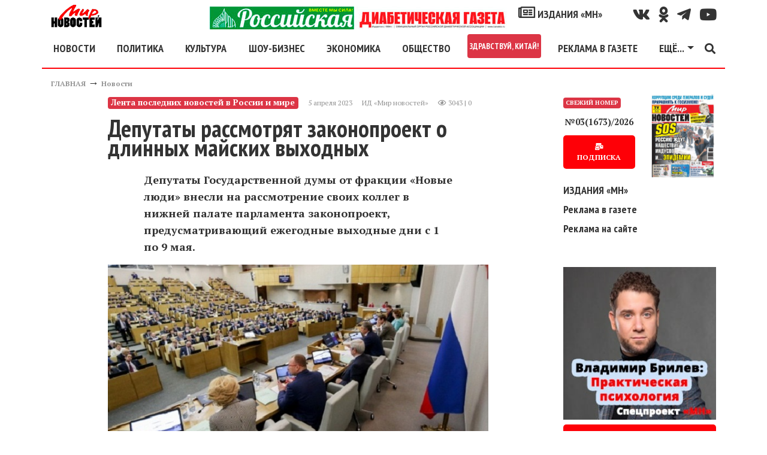

--- FILE ---
content_type: text/html; charset=utf-8
request_url: https://mirnov.ru/lenta-novostej/deputaty-rassmotrjat-zakonoproekt-o-dlinnyh-maiskih-vyhodnyh.html
body_size: 16358
content:
<!DOCTYPE html>
<html lang="ru">
<head prefix="og:http://ogp.me/ns# fb:http://ogp.me/ns/fb# article:http://ogp.me/ns/article# ya: http://webmaster.yandex.ru/vocabularies/">
<meta name="viewport" content="width=device-width,minimum-scale=1.0,initial-scale=1,user-scalable=yes"/>
<meta http-equiv="Content-Type" content="text/html; charset=utf-8"/>
<meta http-equiv="Content-Language" content="ru"/>
<meta http-equiv="X-UA-Compatible" content="IE=edge,chrome=1"/>
<meta property="og:type" content="article"/>
<link rel="apple-touch-icon" href="/apple-touch-icon.png"/>
<link rel="apple-touch-icon" sizes="76x76" href="/images/icons/touch-icon-ipad.png"/>
<link rel="apple-touch-icon" sizes="120x120" href="/images/icons/touch-icon-iphone-retina.png"/>
<link rel="apple-touch-icon" sizes="152x152" href="/images/icons/touch-icon-ipad-retina.png"/>
<link rel="icon" type="image/png" sizes="32x32" href="/images/icons/favicon_32.png"/>
<link rel="icon" type="image/png" sizes="48x48" href="/images/icons/favicon_48.png"/>
<link rel="icon" type="image/png" sizes="64x64" href="/images/icons/favicon_64.png"/>
<link rel="icon" type="image/png" sizes="128x128" href="/images/icons/favicon_128.png"/>
<link rel="icon" type="image/png" sizes="256x256" href="/images/icons/favicon_256.png"/>
<link rel="icon" sizes="16x16" href="/favicon.ico" type="image/x-icon"/>
<link rel="shortcut icon" href="/favicon.ico" type="image/x-icon"/>
<link type="text/css" rel="stylesheet" href="/templates/_default_/bootstrap4/css/bootstrap.min.css"/>
<link href="https://fonts.googleapis.com/css?family=PT+Sans:400,700|PT+Serif:400,700&amp;subset=cyrillic" rel="stylesheet"/>
<link href="https://fonts.googleapis.com/css?family=PT+Sans+Narrow:700&amp;subset=cyrillic" rel="stylesheet"/>
<title>Депутаты рассмотрят законопроект о длинных майских выходных &mdash; Мир новостей</title>
<meta name="keywords" content="мир новостей, новости, статьи, события, факты, звезды, дача, фазенда, здоровье, спорт, общество, культура, происшествия, фоторепортажи, газета, интервью" />
<meta name="description" content="Депутаты Государственной думы от фракции &amp;laquo;Новые люди&amp;raquo; внесли на рассмотрение своих коллег в нижней палате парламента законопроект, предусматривающий ежегодные выходные дни с 1 по 9 мая." />
<meta property="og:title" content="Депутаты рассмотрят законопроект о длинных майских выходных" />
<meta property="og:description" content="Депутаты Государственной думы от фракции &laquo;Новые люди&raquo; внесли на рассмотрение своих коллег в нижней палате парламента законопроект, предусматривающий ежегодные выходные дни с 1 по 9 мая." />
<meta property="og:url" content="https://mirnov.ru/lenta-novostej/deputaty-rassmotrjat-zakonoproekt-o-dlinnyh-maiskih-vyhodnyh.html" />
<meta property="og:image" content="https://mirnov.ru/images/photos/medium/article643344.jpg" />
<link href="https://mirnov.ru/amp/lenta-novostej/deputaty-rassmotrjat-zakonoproekt-o-dlinnyh-maiskih-vyhodnyh.html" rel="amphtml"/>
<link rel="canonical" href="https://mirnov.ru/lenta-novostej/deputaty-rassmotrjat-zakonoproekt-o-dlinnyh-maiskih-vyhodnyh.html"/>
<meta property="og:type" content="article"/>
<meta name="zen-verification" content="ItDywpDzilIT9L23TBumJZUTpXSDkoYqpdtAUuwk08on5jrl33OQa2oSW2JXAbcL"/>
<style>
body{font-size:18px;font-weight:400;line-height:28px;font-display:fallback;font-family:'PT Serif',serif;color:#333}
h1,h2,h3,h4,.ptsans,.nav-link,.dropdown-item{font-weight:700;font-display:fallback;font-family:'PT Sans Narrow',sans-serif;line-height:2rem}
h2,h3,h4{margin-top:30px}
h1{font-size:2.5rem}
h2{font-size:1.8rem}
h3{font-size:1.5rem}
figure{margin:0}
img{width:100%;height:auto}
a{color:#333;font-weight:bold;text-decoration:none;-webkit-transition:color .3s ease;-moz-transition:color .3s ease;-o-transition:color .3s ease;transition:color 0.3s ease}
a:hover{color:#fe0007;text-decoration:none}
.red{color:#fe0007}
.clear{clear:both}
canvas{overflow:hidden}
blockquote{border-right:10px solid #fe0007;font-style:italic;padding:15px;width:400px;margin-left:230px}
blockquote.news{width:60%;margin:30px auto;position:relative;border:none;padding:40px 30px 30px 60px;font-size:16px;background-color:#f2f2f2;box-shadow:0 0 20px rgba(0,0,0,0.3);-moz-box-shadow:0 0 20px rgba(0,0,0,0.3);-ms-box-shadow:0 0 20px rgba(0,0,0,0.3);-webkit-box-shadow:0 0 20px rgba(0,0,0,0.3);border-radius:10px;-webkit-border-radius:10px;-moz-border-radius:10px}
blockquote.news::before{font-family:Arial,sans-serif;content:"“";display:inline-block;font-size:80px;vertical-align:bottom;position:absolute;left:20px;top:41px}
.social{line-height:38px}
.social a i{color:#333;font-size:25px;padding-left:15px;-webkit-transition-duration:.3s;transition-duration:.3s;-webkit-transition-property:-webkit-transform;    transition-property:transform;-webkit-tap-highlight-color:rgba(0,0,0,0);-webkit-transform:translateZ(0);-ms-transform:translateZ(0);transform:translateZ(0)}
.social a i:hover{color:#fe0007;transform:scale(1.3)}
#topmenu{border-bottom:2px solid #fe0007;background:#fff;z-index:1000}
.fa-external-link-alt{font-size:0.5rem}
.line,.linem{background:#fe0007;width:100%;margin:15px 0;height:2px}
.linem{height:1px}
.linet{height:1px;position:relative}
.linet:before{content:'';background:#fe0007;height:1px;position:absolute;top:-3px;left:0;width:100%}
.logo{width:85px;height:38px}
.fixedmenu{position:fixed;top:0;width:96%;max-width:1140px}
.navbar-toggler{padding-left:0}
footer{border-top:2px solid #fe0007;font-size:12px;line-height:15px}
.fmenu a{font-size:20px}
.cenzor{font-size:30px;font-weight:bold;line-height:30px}
.pathway a,.con_pubdate{font-size:12px;color:#959595}
.datatime{line-height:20px}
.con_text{overflow:hidden}
.con_text a{text-decoration:underline;font-weight:bold;font-style:italic;color:#fe0007}
.con_text a.btn{font-style:normal;color:#fff;text-decoration:none}
.con_text figcaption{font-size:10px;color:#959595;text-align:right;margin-top:10px}
.imgleft{float:left;margin:15px 15px 15px 0;max-width:50%}
.imgright{float:right;margin:15px 0 15px 15px;max-width:50%}
.imgcenter{display:block;margin:15px auto}
.compvideo object,.compvideo iframe,.compvideo embed{position:absolute;top:0;left:0;width:100%;height:100%}
.btn{background:#fe0007;text-decoration:none;border:0;text-align:center;border-radius:5px;box-shadow:-1.7px 1px 4px 0 rgba(156,144,144,0.55);font-size:15px;padding:10px 15px;font-weight:700;color:#fff;cursor:pointer;-webkit-transition-duration:.3s;transition-duration:.3s;-webkit-transition-property:-webkit-transform;transition-property:transform;-webkit-tap-highlight-color:rgba(0,0,0,0);-webkit-transform:translateZ(0);-ms-transform:translateZ(0);transform:translateZ(0);box-shadow:0 0 1px rgba(0,0,0,0)}
.btn:hover,.btn:focus{color:#fff;background:#fe0007;transform:scale(1.1)}
.tags a{font-size:0.9rem}
.tag_moretext b{font-size:30px;font-family:'PT Sans Narrow',sans-serif;font-weight:700;color:#fe0007;width:100%;text-transform:uppercase;margin-bottom:15px;z-index:1;position:relative;display:inline-block;height:100%;background:#FFF}
.tag_moretext{margin-top:30px}
.tag_moretext a{color:#333}
.tag_moretext b::after{position:absolute;left:260px;right:0;top:50%;height:2px;margin-top:-1px;background:#fe0007;content:""}
.moduletitle{line-height:0;height:2px;background:#fe0007}
.moduletitle span{font-size:30px;font-family:'PT Sans Narrow',sans-serif;font-weight:700;text-transform:uppercase;background:#fff;color:#fe0007;font-size:30px;padding:0 15px 0 0}
.modulebody{margin-top:30px}
.sidebar article h2{font-size:1rem;line-height:1rem;margin:0}
.slavecon-title h2{margin-top:0}
.slavecon-img{border:1px solid #fe0007;position:relative}
.slavecon-desc{font-size:14px}
.desc_content p{font-weight:bold;padding:0 60px}
.lastnum .btn{font-size:12px}
.lastnun-text{font-size:0.8em}
.lastnum-icon{font-size:10px}
.lastnews{font-size:0.9em}
.lastnews a{font-weight:normal}
.lastnun-subs{font-size:16px;font-weight:bold}
.lastnews b{color:#fe0007}
.little{font-size:0;line-height:0}
.pagebar strong{float:left;padding:3px 10px}
.pagebar a,.pagebar span.pagebar_current{float:left;margin-bottom:15px;background:#fe0007;color:#fff;padding:3px 10px;display:block;margin-right:5px;border-radius:5px}
.pagebar span.pagebar_current{background:#29434e}
.jounal{position:relative}
.jounal_subs{position:absolute;bottom:0;left:0;font-size:22px}
.jounal_subs_two{left:50px}
.content-h2{border-bottom:1px solid #fe0007;text-align:right;width:100%}
.izdaniya_link{font-size:2rem}
#banner10{max-width:255px}
.cmm_heading_b{border-top:2px solid #979697;width:100%}
.cmm_heading{font-size:18px;font-weight:700;color:#979697;text-transform:uppercase}
.cmm_heading span{color:#000}
.cmm_icons{margin-bottom:4px}
.cmm_icons a{color:#666;text-decoration:underline}
.cmm_anchor{float:left;margin-left:10px;color:#333}
.cmm_author{color:#fe0007;font-size:12px;display:block;float:left;text-transform:uppercase;font-weight:700}
.cmm_title{padding-left:6px;background-color:#F2F2F2}
.cmm_good{color:green}
.cmm_bad{color:red}
.cmm_date{font-size:12px;color:#959595;display:block;float:left;margin-right:6px;padding:1px;padding-left:20px}
.cmm_pagebar{background-color:#EBEBEB;margin-bottom:4px}
.cmm_entry{width:100%;margin:0;margin-bottom:5px;padding:2px}
.cmm_sublinks{display:block;margin-top:10px}
.cmm_sublinks a:hover{color:#375E93}
.cmm_sublinks a{color:#5F98BF;margin-right:6px}
.cmm_content_av{padding:10px;padding-left:25px;padding-top:7px;background:url(/templates/_default_/images/icons/comments/pointer.jpg) no-repeat}
.cmm_content{padding-left:6px}
.cmm_addentry a{text-decoration:underline}
.cmm_addentry{padding:20px;border:solid 1px gray;background-repeat:repeat-x;background-color:#E4E4E4}
.cmm_smilebox{padding:4px;border:solid 1px gray;background-color:#EBEBEB}
.cmm_codebar{width:100%;border:solid 1px gray;background-color:#FFF}
.cmm_pageselect{border:solid 1px gray;background-color:#F3F3F3}
.cmm_submit{font-size:12px}
.cmm_all_title{margin-bottom:5px;color:#5F98BF;font-size:100%;font-weight:400}
#addcomment{border:solid 1px gray;background-color:#E5E5E5;padding:10px}
.cm_guest_name{margin:10px 0;color:#375E93;font-weight:700}
.cm_addentry{overflow:hidden;margin:4px}
.cm_editor{border:1px #CCC solid;padding:4px;border-radius:0 0 6px 6px;-moz-border-radius:0 0 6px 6px}
.cm_codebar{margin:2px 0;overflow:hidden}
.cm_msg{font-size:0.9rem}
.cm_add{text-transform:uppercase}
div.cm_smiles a{text-decoration:none}
div.cm_smiles{position:relative}
.cmm_copyright{font-size:12px}
.mod_user_menu{float:left;width:250px}
.mod_user_menu span{margin-right:0}
.mod_user_menu span a{padding:6px;color:#bdc2c7;text-decoration:none}
.mod_user_menu span a:hover{color:#FFF;background-color:#5D90D1;border-radius:8px;-moz-border-radius:8px}
.mod_user_menu .my_messages a.has_new{color:#FFE900}
.usr_msgmenu_bar{background-color:#E0EAEF;margin-bottom:10px;border-radius:0 0 8px 8px;-moz-border-radius:0 0 8px 8px;color:#375E93;clear:both;padding:7px}
.usr_msgreply_source{padding:7px;border-radius:6px;-moz-border-radius:6px;border:1px solid #C3D6DF;margin-bottom:10px;overflow-y:auto;max-height:250px}
.usr_msgreply_author{font-style:italic;color:#666;text-align:right;margin:5px 0 0}
.usr_msg_smilebox a{margin:4px}
.usr_msg_smilebox{background-color:#EBEBEB;width:100%;clear:both}
.bb_add_photo{background-color:#EBEBEB;width:100%;clear:both;padding:4px}
.usr_msg_bbcodebox{padding:0;background:url(../images/bbtoolbar.jpg) repeat-x left top #EFEFEF;overflow:hidden;_height:1%;width:100%}
.usr_bb_button{display:block;margin:1px;padding:4px;float:left}
.usr_bb_button:hover{border:solid 1px #83BBD9;padding:3px;background:url(../images/bbbtn.jpg) repeat-x left bottom #DFF2F9}
.usr_bb_hint{display:block;margin:2px;padding:5px;float:left;color:#666}
a.new_messages_link{color:#fff;background:red;font-weight:700;padding:2px;text-decoration:none}
a.new_messages_link:hover{color:red;background:#Fff;font-weight:700;padding:2px;text-decoration:none}
.mod_new_user{clear:both;overflow:hidden;margin-bottom:5px}
.mod_new_user_avatar{float:left;margin-right:10px;padding:1px;background:#FFF;border:1px solid #6E93C9;overflow:hidden}
.mod_new_user_link{font-size:14px}
#mod_usr_search_form td{padding:4px}
.ajax_autogrowarea{border:0 none;font-family:arial;font-size:100%;margin:0;padding:3px 0;width:100%;height:108px;min-height:180px;max-height:702px}
.bb_tag_code{border:solid 1px silver;padding:8px;margin-top:5px;margin-bottom:5px;max-width:700px;overflow:auto}
.bb_tag_code ol{padding:6px 0;padding-left:5px}
.bb_tag_hide{padding:8px;background-color:#FFC;overflow:hidden}
.bb_tag_hide a{color:#333;text-decoration:underline}
.bb_tag_spoiler .spoiler_title{margin-bottom:3px}
.bb_tag_spoiler .spoiler_body{margin-bottom:10px;padding:10px;background:#ECECEC;border-radius:8px;-moz-border-radius:8px}
#popup_overlay{background:#000 !important}
.body{background:#fff;border:2px solid #333}
#popup_title{font-size:14px;text-align:center;font-weight:bold}
#popup_panel{padding:0 15px 15px 15px}
.cm_codebar2{height:130px}
.ajax_autogrowarea{padding:5px}
#popup_ok{margin-right:15px}
.widget-otzvezd{width:100%;height:480px}
.sidebarfix{display:none;position:fixed;top:15px;right:15px;width:300px;height:600px}
.ruspost{height:90px;background:url("/images/banners/subs/1190x90.jpg") no-repeat 0 0;background-size:contain}
.banheader{height:317px;background:url("/images/banners/odessa-inter-1110.jpg") no-repeat 0 0;background-size:contain}
.rek-index-m{max-width:320px}

@media(min-width:1780px){
.sidebarfix{display:block}
}
@media(min-width:1200px){
.nav-item .nav-link.nav-first{margin-left:-15px}
.rek-index-m{max-width:800px}
}
@media(max-width:1199px){
.fixedmenu{left:30px}
blockquote{width:80%;margin-left:20%}
.navbar-collapse{overflow-y:auto;height:300px !important}
.ruspost{background-image:url("/images/banners/subs/930x90.jpg")}
.banheader{height:200px}
.rek-index-m{max-width:800px}
}
@media(max-width:991px){
.widget-otzvezd{height:590px}
.ruspost{background-image:url("/images/banners/subs/690x90.jpg")}
.banheader{height:100px}
}
@media(max-width:960px){
.fixedmenu{max-width:960px}
h1{font-size:2.3rem}
.desc_content p{padding:0}
blockquote{width:100%;margin-left:0}
blockquote.news{width:95%}
.imgleft,.imgright,.imgcenter{max-width:100%;float:none;margin:15px auto}
}
@media(max-width:767px){
.ruspost{background-image:url("/images/banners/subs/510x90.jpg")}
.rek-index-m{max-width:767px}
}
@media(max-width:667px){
.fixedmenu{max-width:667px}
.widget-otzvezd{height:510px}
.rek-index-m{max-width:667px}
}
@media(max-width:576px){
.fixedmenu{max-width:540px}
}
@media(min-width:577px){
.dropdown-menu-mn{left:-330px;min-width:28rem}
}
</style>
<script>
(function(m,e,t,r,i,k,a){m[i]=m[i]||function(){(m[i].a=m[i].a||[]).push(arguments)};m[i].l=1*new Date();k=e.createElement(t),a=e.getElementsByTagName(t)[0],k.async=1,k.src=r,a.parentNode.insertBefore(k,a)}) (window, document, "script", "https://mc.yandex.ru/metrika/tag.js", "ym");ym(18626839, "init",{ id:18626839,clickmap:true,trackLinks:true, accurateTrackBounce:true,webvisor:true});</script><noscript><div><img src="https://mc.yandex.ru/watch/18626839" style="position:absolute; left:-9999px;" alt=""/></div></noscript>
<script async src="https://www.googletagmanager.com/gtag/js?id=GA_TRACKING_ID"></script>
<script>window.dataLayer = window.dataLayer || [];function gtag(){dataLayer.push(arguments);}gtag('js', new Date());gtag('config', 'UA-36475711-1');</script>
<script>window.yaContextCb=window.yaContextCb||[]</script>
<script src="https://yandex.ru/ads/system/context.js" async></script>
<script src='https://news.2xclick.ru/loader.js' crossorigin='use-credentials' async></script>
<meta name="verify-admitad" content="7fc09a61d2"/>
</head>
<body itemscope itemtype="http://schema.org/WebPage">
<header id="wrapper" class="container header mt-2 mb-2">
<div class="row d-none d-xl-flex">
<div class="col-12 col-md-2 d-flex justify-content-center justify-content-md-start"><a href="/"><img class="logo" alt="МИР НОВОСТЕЙ" src="/templates/_default_/images/logo.png"/></a></div>
<div class="col-12 col-md-5 col-lg-8 d-flex justify-content-center justify-content-md-end social">
<a class="d-none d-xl-block" href="/diabetrda"><img class="w-100" style="max-width:500px" src="/upload/rusdiabetgageta.jpg" alt="Спецпроект «МН» - Российская диабетическая газета"/></a>
<a class="ptsans" href="/izdaniya"><i class="far fa-newspaper"></i> ИЗДАНИЯ «МН»</a>
</div>
<div class="col-12 col-md-5 col-lg-2 d-flex justify-content-center justify-content-md-end social">
<a href="https://vk.com/public169533104" title="Наш канал Вконтакте" target="_blank" rel="nofollow noopener noreferrer"><i class="fab fa-vk" aria-hidden="true"></i></a>
<a href="https://ok.ru/group/58370421162024" title="Наш канал в Однокласники" target="_blank" rel="nofollow noopener noreferrer"><i class="fab fa-odnoklassniki" aria-hidden="true"></i></a>
<a href="https://t.me/mirnov" title="Наш канал в TELEGRAM" target="_blank" rel="nofollow noopener noreferrer"><i class="fab fa-telegram-plane" aria-hidden="true"></i></i></a>
<a href="https://www.youtube.com/channel/UCV63J2EArlbfl64jtAqZsCA/" title="Наш канал на Youtube" target="_blank" rel="nofollow noopener noreferrer"><i class="fab fa-youtube" aria-hidden="true"></i></a>
</div>
</div>
<nav id="topmenu" class="row navbar navbar-expand-xl">
<button class="navbar-toggler ptsans red" type="button" data-toggle="collapse" data-target="#navbarSupportedContent" aria-controls="navbarSupportedContent" aria-expanded="false" aria-label="Toggle navigation"><i class="fas fa-bars" aria-hidden="true"></i></button>
<div class="collapse navbar-collapse" id="navbarSupportedContent">
<ul class="navbar-nav mr-auto d-flex justify-content-around w-100">
<li class="nav-item d-block d-xl-none">
<a class="nav-link" href="/diabetrda"><img class="w-100" style="max-width:500px" src="/upload/rusdiabetgageta.jpg" alt="Спецпроект «МН» - Российская диабетическая газета"/></a>
</li>
<li class="nav-item">
<a class="nav-link nav-first" href="/lenta-novostej">НОВОСТИ</a>
</li>
<li class="nav-item">
<a class="nav-link" href="/politika">ПОЛИТИКА</a>
</li>
<li class="nav-item">
<a class="nav-link" href="/kultura">КУЛЬТУРА</a>
</li>
<li class="nav-item">
<a class="nav-link" href="/otkroveniya-zvezd">ШОУ-БИЗНЕС</a>
</li>
<li class="nav-item">
<a class="nav-link" href="/ekonomika">ЭКОНОМИКА</a>
</li>
<li class="nav-item">
<a class="nav-link" href="/obshchestvo">ОБЩЕСТВО</a>
</li>
<li class="nav-item">
<a class="nav-link badge badge-danger p-1" href="/wellcome-china">ЗДРАВСТВУЙ, КИТАЙ!</a>
</li>
</li>
<li class="nav-item">
<a class="nav-link" href="/reklama-na-sajte.html">РЕКЛАМА В ГАЗЕТЕ</a>
</li>
<li class="nav-item dropdown">
<a class="nav-link dropdown-toggle" href="#" id="navbarDropdown1" role="button" data-toggle="dropdown" aria-haspopup="true" aria-expanded="false">ЕЩЁ...</a>
<div class="dropdown-menu dropdown-menu-mn" aria-labelledby="navbarDropdown1">
<div class="row">
<div class="col-12 col-sm-6">
<a class="dropdown-item" href="/goroskop">ГОРОСКОП</a>
<a class="dropdown-item" href="/nauka-i-tekhnika">НАУКА</a>
<a class="dropdown-item" href="/za-kulisami-sporta">СПОРТ</a>
<a class="dropdown-item" href="/zdorove">ЗДОРОВЬЕ</a>
<a class="dropdown-item" href="/rubriki-novostey/turizm">ТУРИЗМ</a>
<a class="dropdown-item" href="/kriminalnye-novosti">КРИМИНАЛ</a>
<a class="dropdown-item" href="/anonsi">ТЕАТР.КИНО.ВЫСТАВКИ</a>
<a class="dropdown-item" href="/recipes">КУЛИНАРНЫЕ РЕЦЕПТЫ</a>
<div class="dropdown-divider"></div>
<div class="text-center red">СПЕЦПРОЕКТЫ «МН»</div>
<a class="dropdown-item" target="_blank" rel="noopener" href="https://otzvezd.ru">ОТКРОВЕНИЯ&nbsp;ЗВЕЗД <i class="fas fa-external-link-alt"></i></a>
<a class="dropdown-item" href="/wellcome-china">ЗДРАВСТВУЙ, КИТАЙ!</a>
<a class="dropdown-item" href="/rubriki-novostey/yeto-interesno">ЭТО&nbsp;ИНТЕРЕСНО</a>
<a class="dropdown-item" href="/rubriki-novostey/pravo">ВПРАВЕ&nbsp;ЗНАТЬ</a>
<a class="dropdown-item" href="/rubriki-novostey/sovet">ПОЛЕЗНЫЕ&nbsp;СОВЕТЫ</a>
</div>
<div class="col-12 col-sm-6">
<div class="dropdown-divider"></div>
<a class="dropdown-item" href="/search/tag/коронавирус"># КОРОНАВИРУС</a>
<div class="dropdown-divider"></div>
<a class="dropdown-item" href="/politika/bezopasnost"><i class="fab fa-hotjar"></i> ГОРЯЧИЕ ТОЧКИ</a>
<a class="dropdown-item" href="/search/tag/сирия"># ВОЙНА В СИРИИ</a>
<a class="dropdown-item" href="/search/tag/донбасс"># КОНФЛИКТ НА ДОНБАССЕ</a>
<div class="dropdown-divider"></div>
<a class="dropdown-item" href="/izdaniya"><i class="far fa-newspaper"></i> ИЗДАНИЯ «МН»</a>
<a class="dropdown-item" href="/subs.html">ПОДПИСКА</a>
<a class="dropdown-item" href="/izdaniya/gazeta">АРХИВ «МН»</a>
</div>
</div>
</div>
</li>
</ul>
<a href="/search.html"><i class="fas fa-search" aria-hidden="true"></i></a>
</div>
<div><a class="ptsans mx-2 d-block d-xl-none" style="line-height:15px" href="/wellcome-china">Спецпроект<br/>Здравствуй, Китай!</a></div>
<div><a class="ptsans mx-2 d-block d-xl-none" style="line-height:15px" href="/diabetrda">Российская<br/>диабетическая<br/>газета</a></div>
<div class="navbar-brand d-xl-none"><a href="/"><img class="logo" alt="МИР НОВОСТЕЙ" src="/templates/_default_/images/logo.png"/></a></div>
</nav>
</header>
<div class="container">
<div class="d-flex flex-row d-xl-none mb-2 justify-content-end">
<a class="ptsans m-2" style="line-height:15px;border:1px solid #ccc;padding:3px 7px" href="/reklama-na-sajte.html"><i class="fa fa-bullhorn" aria-hidden="true"></i> Реклама в газете</a>
</div>
<div class="row"><div class="col"><div class="pathway" itemprop="breadcrumb"><a href="/" class="pathwaylink">ГЛАВНАЯ</a>  &rarr; <a href="/lenta-novostej" class="pathwaylink">Новости</a> </div></div></div>
<div class="row">
<div class="d-none d-lg-block col-1"></div>
<div class="col-12 col-md-8 col-lg-7">
<section itemscope itemtype="http://schema.org/NewsArticle">
<article>
<header>
<div class="d-flex flex-column flex-lg-row datatime mb-2">
<div class="badge badge-danger mr-2 my-2" itemprop="articleSection">Лента последних новостей в России и мире</div>
<div class="d-flex m-2">
<time datetime="2026-01-18T10:33:09" class="con_pubdate mr-3" itemprop="dateline">5 апреля 2023</time> <span itemprop="author" class="con_pubdate mr-3">ИД «Мир новостей»</span> 
<div class="con_pubdate"><i class="far fa-eye"></i> 3043 | 0</div>
</div>
</div>
<h1 itemprop="headline">Депутаты рассмотрят законопроект о длинных майских выходных</h1>
</header>
<div class="con_text" itemprop="articleBody">
<div itemscope itemprop="image" itemtype="https://schema.org/ImageObject" class="con_image my-3">
<span class="mb-2 desc_content" itemprop="description"><p>Депутаты Государственной думы от фракции &laquo;Новые люди&raquo; внесли на рассмотрение своих коллег в нижней палате парламента законопроект, предусматривающий ежегодные выходные дни с 1 по 9 мая.</p></span>
<figure>
<img itemprop="url" src="/images/photos/medium/article643344.jpg" alt="Депутаты рассмотрят законопроект о длинных майских выходных - фото"/>
<figcaption>Депутаты рассмотрят законопроект о длинных майских выходных</figcaption>
</figure>		
<a itemprop="thumbnail" href="/images/photos/small/article643344.jpg"></a>
<meta itemprop="width" content="730"/>
<meta itemprop="height" content="411"/>
</div>
<div class="my-3">
<span class="m-2"><b>Читайте МН в</b></span> 
<a target="_blank" rel="nofollow noopener noreferrer" class="p-2" href="https://t.me/mirnov">TELEGRAM</a> 
<a target="_blank" rel="nofollow noopener noreferrer" class="p-2" href="https://dzen.ru/mirnov.ru?favid=254067013">ДЗЕН</a> 
</div>
<a itemprop="thumbnailUrl" href="/images/photos/small/article643344.jpg"></a>
<p>Вице-спикер Госдумы Владислав Даванков отметил, что такое предложение вносится, чтобы &laquo;майские праздники стали наконец длинными праздниками&raquo;. По его словам, нет толку от того, что россияне, отдохнув 3 дня, вынуждены возвращаться ненадолго на работу, а потом вновь отправляются на дачу.</p>
<p>Удлинить майские выходные предлагается за счет сокращения новогодней праздничной недели на 4 дня (оставив нерабочими с 1 по 3 января). Соответствующие поправки следует внести в статью 112 Трудового кодекса РФ.</p>
<p>Авторы инициативы считают, что тёплая майская погода позволит россиянам больше времени проводить на природе, что, в конечном итоге, поможет росту внутреннего туризма, а также благоприятно скажется на развитии такого малого бизнеса, как ресторанный, гостиничный и туристический.</p>
<p>Отмечается, что в текущем году майские праздники разделены на два периода: три нерабочих дня с 29 апреля по 1 мая и четыре &mdash; с 6 мая по 9 мая.</p>
<p style="text-align: right;"><strong><em>Вера Сергеева.<a name="_Hlk95929173"></a><a name="_Hlk109689999"></a><a name="_Hlk96030724"></a></em></strong></p>
<p style="text-align: right;"><em>Фото: Pixabay.com</em></p>
</div>
<div class="line"></div>
<div class="d-flex" itemprop="keywords"></div>
</article>
<div class="text-center">
<a target="_blank" rel="nofollow noopener noreferrer" class="btn m-2" href="https://t.me/mirnov">Больше эксклюзивных новостей на нашем канале в <i class="fab fa-telegram-plane"></i> Телеграм</a>
</div>
<div class="line my-3"></div>
<h4 class="text-center">Подпишитесь и следите за новостями удобным для Вас способом.</h4>
<div class="d-flex flex-column flex-sm-row justify-content-center">
<a target="_blank" rel="nofollow noopener noreferrer" class="btn m-2" href="https://t.me/mirnov"><i class="fab fa-telegram-plane"></i> TELEGRAM</a>
<a target="_blank" rel="nofollow noopener noreferrer" class="btn m-2" href="https://dzen.ru/mirnov.ru?favid=254067013">ДЗЕН</a>
</div>
<script async src="https://yastatic.net/share2/share.js"></script>
<div class="d-flex flex-column flex-lg-row justify-content-center my-2"><div class="ya-share2" data-curtain data-limit="5" data-services="vkontakte,odnoklassniki,telegram,twitter,whatsapp"></div>
<!--<a class="bcomments btn m-2" href="#comments">Обсудить тему</a>-->
</div>

<meta property="og:image" content="https://mirnov.ru/images/photos/small/article643344.jpg"/>
<meta itemprop="datePublished" content="2026-01-18T10:33:09"/>
<meta itemprop="dateModified" content="2026-01-18T10:33:09"/>
<div itemprop="publisher" itemscope itemtype="http://schema.org/Organization">
<div itemprop="address" itemscope itemtype="http://schema.org/PostalAddress">
<meta itemprop="streetAddress" content="129110, г. Москва, ул. Спасский тупик, д. 6/1"/>
<meta itemprop="addressLocality" content="г. Москва"/>	
<meta itemprop="addressRegion" content="г. Москва"/>
<meta itemprop="postalCode" content="129110"/>
</div>
<div itemprop="logo" itemscope itemtype="http://schema.org/ImageObject">
<a itemprop="url" href="/templates/_default_/images/logo-mini.png"></a>
<a itemprop="thumbnail" href="/templates/_default_/images/logo-mini.png"></a>
<meta itemprop="width" content="69"/>
<meta itemprop="height" content="38"/>
</div>
<meta itemprop="name" content="Издательский дом «Мир новостей»"/>
<meta itemprop="telephone" content="+7 (499) 975-2531"/>
</div>
<meta itemprop="author" content="Издательский дом «Мир новостей»"/>
<meta itemprop="mainEntityOfPage" content="/lenta-novostej/deputaty-rassmotrjat-zakonoproekt-o-dlinnyh-maiskih-vyhodnyh.html"/>
</section>
<div itemprop="author" itemscope itemtype="https://schema.org/Person">
<meta itemprop="name" content="Издательский дом «Мир новостей»" />
</div>
<div class="line" id="content_id" data-id="643344"></div>
<aside class="module mt-5">
<div class="h3 ptsans mb-2">НОВОСТИ ПАРТНЕРОВ</div>
<div class="modulebody">
<div id='containerId357038'></div>
<script>

!function(n,c){n[c]=n[c]||[],n[c].push(function(){gnezdo.create({tizerId:357038,containerId:"containerId357038"})})}(window,(document,"gnezdoAsyncCallbacks"));

</script>
<div id='containerId20787'></div>
<script>

!function(n,c){n[c]=n[c]||[],n[c].push(function(){gnezdo.create({tizerId:20787,containerId:"containerId20787"})})}(window,(document,"gnezdoAsyncCallbacks"));

</script>
</div><div id="comments" class="mt-5"></div>
<div class="cmm_heading mb-4 d-flex">Комментарии <span id="comments_count">(0)</span></div>
<div class="cm_ajax_list">
<script>

setTimeout(function() {
var anc='';if(window.location.hash){var anc=window.location.hash;}loadComments('article',643344,anc);
}, 3000);

</script>
</div>
<div class="d-flex flex-column flex-lg-row">
<a class="cm_add btn mr-3" href="javascript:void(0);" onclick="addComment('article', '643344', 0)" class="ajaxlink"><i class="fas fa-plus-square"></i> Добавить комментарий</a>
	
</div>
<div id="cm_addentry0"></div>
<div class="cmm_copyright my-3">Содержание комментариев на опубликованные материалы является мнением лиц, их написавших, и может не совпадать с мнением редакции. MIRNOV.RU не несет ответственности за содержание комментариев и оставляет за собой право удаления любого комментария без объяснения причин.</div><div id="content_line1"></div>
<aside class="module mt-5">
<div class="h3 ptsans mb-2">ЯНДЕКС.ДЗЕН РЕКОМЕНДУЕТ</div>
<div class="modulebody">
<div id="id-C-A-1692477-13"></div><script>window.yaContextCb.push(()=>{Ya.Context.AdvManager.renderWidget({renderTo:'id-C-A-1692477-13',blockId:'C-A-1692477-13'})})</script>
</div>
</aside>
<div class="line"></div>
</aside>
<div class="line"></div>
<aside class="gtema module my-5">
<div class="moduletitle"><span>ПОПУЛЯРНО НА МН</span></div>
<div class="modulebody">

<article class="row mb-4">
<div class="col-12 col-sm-4">
<div class="slavecon-img">
<a href="/lenta-novostej/kardiolog-predupredila-odyshka-mozhet-byt-rannim-priznakom-infarkta-i-insulta.html">
<img data-src="/images/photos/small/article658803.jpg" title="Кардиолог предупредила: одышка может быть ранним признаком инфаркта и инсульта" alt="Кардиолог предупредила: одышка может быть ранним признаком инфаркта и инсульта - фото"/>
</a>
</div>
</div>
<div class="col-12 col-sm-8 pt-2 pt-lg-0">
<a href="/lenta-novostej/kardiolog-predupredila-odyshka-mozhet-byt-rannim-priznakom-infarkta-i-insulta.html">
<div class="slavecon-title"><h2>Кардиолог предупредила: одышка может быть ранним признаком инфаркта и инсульта</h2></div>
</a>
<div class="slavecon-desc d-none d-lg-block"> Игнорировать одышку &mdash; ощущение нехватки воздуха при дыхании &mdash; опасно, поскольку она нередко указывает на серьёзные нарушения в работе организма, включая высокий риск инфаркта или инсульта,  рассказала  кардиолог &laquo;СМ-Клиника&raquo; Наталия Золотарёва. </div>
</div>
</article>

<article class="row mb-4">
<div class="col-12 col-sm-4">
<div class="slavecon-img">
<a href="/lenta-novostej/yurist-objasnil-pochemu-nalogovaja-proverjaet-podozritelnye-perevody-na-karty-grazhdan.html">
<img data-src="/images/photos/small/article658802.jpg" title="Юрист объяснил, почему налоговая проверяет подозрительные переводы на карты граждан" alt="Юрист объяснил, почему налоговая проверяет подозрительные переводы на карты граждан - фото"/>
</a>
</div>
</div>
<div class="col-12 col-sm-8 pt-2 pt-lg-0">
<a href="/lenta-novostej/yurist-objasnil-pochemu-nalogovaja-proverjaet-podozritelnye-perevody-na-karty-grazhdan.html">
<div class="slavecon-title"><h2>Юрист объяснил, почему налоговая проверяет подозрительные переводы на карты граждан</h2></div>
</a>
<div class="slavecon-desc d-none d-lg-block"> Федеральная налоговая служба отслеживает необычные денежные поступления на банковские карты, поскольку подобные операции могут содержать признаки неучтённого дохода. Об этом агентству &laquo;Прайм&raquo; заявил генеральный директор Национальной юридической компании &laquo;Митра&raquo; Юрий Мирзоев. </div>
</div>
</article>

<article class="row mb-4">
<div class="col-12 col-sm-4">
<div class="slavecon-img">
<a href="/lenta-novostej/yeksperty-predupredili-o-povyshennom-riske-zimnego-professionalnogo-vygoranija.html">
<img data-src="/images/photos/small/article658820.jpg" title="Эксперты предупредили о повышенном риске зимнего профессионального выгорания" alt="Эксперты предупредили о повышенном риске зимнего профессионального выгорания - фото"/>
</a>
</div>
</div>
<div class="col-12 col-sm-8 pt-2 pt-lg-0">
<a href="/lenta-novostej/yeksperty-predupredili-o-povyshennom-riske-zimnego-professionalnogo-vygoranija.html">
<div class="slavecon-title"><h2>Эксперты предупредили о повышенном риске зимнего профессионального выгорания</h2></div>
</a>
<div class="slavecon-desc d-none d-lg-block"> Зимние месяцы становятся самым стрессовым периодом для сотрудников, что повышает риск профессионального выгорания и падения продуктивности. Об этом HR-директор КГ PROGRESS Екатерина Зеленкова рассказала  &laquo;Газете.Ru&raquo; . </div>
</div>
</article>

<article class="row mb-4">
<div class="col-12 col-sm-4">
<div class="slavecon-img">
<a href="/lenta-novostej/shturm-svjatogorska.html">
<img data-src="/images/photos/small/article658810.jpg" title="Штурм Святогорска" alt="Штурм Святогорска - фото"/>
</a>
</div>
</div>
<div class="col-12 col-sm-8 pt-2 pt-lg-0">
<a href="/lenta-novostej/shturm-svjatogorska.html">
<div class="slavecon-title"><h2>Штурм Святогорска</h2></div>
</a>
<div class="slavecon-desc d-none d-lg-block"> В Киеве распространяются кошмарные слухи о новых &laquo;Геранях-5&raquo;, которые оснащены реактивным двигателем, могут запускаться с самолета и несут 90 килограммов взрывчатки. В украинской столице ждут самого мощного налета российских ВКС. </div>
</div>
</article>

<article class="row mb-4">
<div class="col-12 col-sm-4">
<div class="slavecon-img">
<a href="/lenta-novostej/v-rossii-pojavjatsja-gorjachie-linii-pomoschi-pozhilym-lyudjam-postradavshim-ot-zhestokogo-obraschenija.html">
<img data-src="/images/photos/small/article658814.jpg" title="В России появятся горячие линии помощи пожилым людям, пострадавшим от жестокого обращения" alt="В России появятся горячие линии помощи пожилым людям, пострадавшим от жестокого обращения - фото"/>
</a>
</div>
</div>
<div class="col-12 col-sm-8 pt-2 pt-lg-0">
<a href="/lenta-novostej/v-rossii-pojavjatsja-gorjachie-linii-pomoschi-pozhilym-lyudjam-postradavshim-ot-zhestokogo-obraschenija.html">
<div class="slavecon-title"><h2>В России появятся горячие линии помощи пожилым людям, пострадавшим от жестокого обращения</h2></div>
</a>
<div class="slavecon-desc d-none d-lg-block"> Российские власти намерены запустить в регионах горячие линии экстренной помощи для пожилых граждан, столкнувшихся с жестоким обращением. Такая инициатива указана в утвержденном правительством плане, с которым ознакомилось ТАСС. </div>
</div>
</article>

<article class="row mb-4">
<div class="col-12 col-sm-4">
<div class="slavecon-img">
<a href="/lenta-novostej/v-polshe-rebenok-rodilsja-s-alkogolem-v-krovi-materi-grozit-ugolovnoe-delo.html">
<img data-src="/images/photos/small/article658812.jpg" title="В Польше ребенок родился с алкоголем в крови — матери грозит уголовное дело" alt="В Польше ребенок родился с алкоголем в крови — матери грозит уголовное дело - фото"/>
</a>
</div>
</div>
<div class="col-12 col-sm-8 pt-2 pt-lg-0">
<a href="/lenta-novostej/v-polshe-rebenok-rodilsja-s-alkogolem-v-krovi-materi-grozit-ugolovnoe-delo.html">
<div class="slavecon-title"><h2>В Польше ребенок родился с алкоголем в крови — матери грозит уголовное дело</h2></div>
</a>
<div class="slavecon-desc d-none d-lg-block"> В Польше 38-летняя беременная женщина родила ребенка, в крови которого обнаружили опасно высокий уровень алкоголя, передает TVP World. </div>
</div>
</article>
</div>
</aside></div>
<div class="d-none d-md-block col-1"></div>
<div class="col-12 col-md-3 sidebar">
<aside class="lastnum row">
<div class="col-6 col-md-12 order-md-1 order-xl-0 col-xl-6 d-flex flex-column pr-2 justify-content-center align-self-start">
<a class="lastnun-url" href="/izdaniya/gazeta"><div class="p-1 lastnum-icon badge badge-danger">СВЕЖИЙ НОМЕР</div></a>
<a class="lastnun-url lastnun-text my-2 text-center" href="/izdaniya/gazeta">В НОМЕРЕ</a>
<a class="lastnun-subs btn text-center" href="/subs.html"><i class="fas fa-mail-bulk"></i> ПОДПИСКА</a>
</div>
<div class="col-6 col-md-12 order-md-0 order-xl-1 col-xl-6 d-flex align-self-start"><a class="lastnun-url" href="/izdaniya/gazeta"><img class="lastnum-img" src="" alt=""/></a></div>
</aside>
<aside class="row">
<div class="col">
<a class="ptsans" href="/izdaniya">ИЗДАНИЯ «МН»</a><br/>
<a class="ptsans" href="/reklama-na-sajte.html">Реклама в&nbsp;газете</a><br/>
<a class="ptsans" href="/reklama/index.php?link=price">Реклама на&nbsp;сайте</a>
</div>
</aside>
<aside class="row mt-5">
<div class="col">
<a href="/practical-psychology"><img src="/upload/practical-psychology.jpg" alt="Спецпроект «МН» и Владимира Брилева - ПРАКТИЧЕСКАЯ ПСИХОЛОГИЯ"/></a><br/>
<a class="btn my-2 w-100" href="/practical-psychology" title="Спецпроект «МН» и Владимира Брилева - ПРАКТИЧЕСКАЯ ПСИХОЛОГИЯ">Перейти</a>
</div>
</aside>
<aside class="module mt-5">
<div class="h3 ptsans mb-2"><a href="/lenta-novostej"><i class="far fa-clock"></i> НОВОСТИ ДНЯ</a></div>
<div class="modulebody lastnews">
<div class="mb-3"><b>18.01.2026 10:04</b> <a href="/lenta-novostej/v-rossii-usiljat-kontrol-za-dohodami-inostrannyh-rabotnikov.html">В России усилят контроль за доходами иностранных работников</a></div>
<div class="mb-3"><b>18.01.2026 09:42</b> <a href="/obshchestvo/vlast-i-zakon/dannye-vseh-rossijan-sobrali-v-superbazu.html">Данные всех россиян собрали в супербазу</a></div>
<div class="mb-3"><b>18.01.2026 09:11</b> <a href="/wellcome-china/kitai-i-rossija-proveli-pervuyu-vstrechu-myerov-gorodov-v-formate-kruglogo-stola.html">Китай и Россия провели первую встречу мэров городов в формате круглого стола</a></div>
<div class="mb-3"><b>18.01.2026 08:16</b> <a href="/lenta-novostej/razgromlena-linija-oborony-vsu-pod-kramatorskom.html">Разгромлена линия обороны ВСУ под Краматорском</a></div>
<div class="mb-3"><b>18.01.2026 08:02</b> <a href="/zdorove/pochemu-vrach-stanovitsja-vzjatochnikom.html">Почему врач становится взяточником?</a></div>
<a class="module-link" href="/lenta-novostej">Все новости →</a>
</div>
</aside>
<aside class="module mt-5">
<div class="h3 ptsans mb-2">НОВОСТИ ПАРТНЕРОВ</div>
<div class="modulebody">
<div class="smi24__informer smi24__auto" data-smi-blockid="11957"></div>
<div id='containerId357039'></div>
<script>

!function(n,c,e){n[e]=n[e]||[],n[e].push(function(){gnezdo.create({tizerId:357039,containerId:"containerId357039"})})}(window,document,"gnezdoAsyncCallbacks");

</script>
</div>
</aside>
<aside class="module mt-5">
<div class="h3 ptsans mb-2"><i class="fas fa-thumbs-up"></i> ВЫБОР РЕДАКЦИИ</div>
<div class="modulebody">
<div id="id-C-A-1692477-14"></div><script>window.yaContextCb.push(()=>{Ya.Context.AdvManager.renderWidget({renderTo:'id-C-A-1692477-14',blockId:'C-A-1692477-14'})})</script>
</div>
</aside>
<aside class="module mt-5">
<div class="h3 ptsans mb-2">ОБЗОР ПРЕССЫ</div>
<div class="modulebody">
<div id='containerId357041'></div>
<script>

!function(n,c){n[c]=n[c]||[],n[c].push(function(){gnezdo.create({tizerId:357041,containerId:"containerId357041"})})}(window,(document,"gnezdoAsyncCallbacks"));

</script>
</div>
</aside>
<aside class="module mt-5">
<div class="h3 ptsans mb-2">СПРАШИВАЛИ - ОТВЕЧАЕМ</div>
<div class="modulebody">
<div class="lastquest-item mb-3">
<a href="/rubriki-novostey/pravo/srok-prezumpcii-otcovstva.html"><i class="far fa-envelope"></i> Срок презумпции отцовства</a>
</div>
<div class="lastquest-item mb-3">
<a href="/rubriki-novostey/pravo/parkovochnoe-mesto-ne-chastnaja-sobstvennost.html"><i class="far fa-envelope"></i> Парковочное место не частная собственность</a>
</div>
<div class="lastquest-item mb-3">
<a href="/rubriki-novostey/pravo/izmenilis-uslovija-izmenilas-i-pensija.html"><i class="far fa-envelope"></i> Изменились условия - изменилась и пенсия</a>
</div>
<div class="lastquest-item mb-3">
<a href="/rubriki-novostey/pravo/alimenty-i-platnyi-detskii-sad.html"><i class="far fa-envelope"></i> Алименты и платный детский сад</a>
</div>
<div class="lastquest-item mb-3">
<a href="/rubriki-novostey/pravo/esli-uterjan-dokument-avtoshkoly.html"><i class="far fa-envelope"></i> Если утерян документ автошколы</a>
</div>
<a class="module-link" href="/rubriki-novostey/pravo">Перейти в раздел &rarr;</a>
</div>
</aside>
<aside class="module mt-5">
<div class="h3 ptsans mb-2"><i class="fas fa-film"></i> ТЕАТР. КИНО. ВЫСТАВКИ</div>
<div class="modulebody">
<article class="d-flex flex-column mb-4">
<a class="mb-2" title="«Мечтай. Люби. Танцуй» согреет в первую рабочую неделю января" href=".html"><img data-src="/images/photos/small/article658644.jpg" alt="«Мечтай. Люби. Танцуй» согреет в первую рабочую неделю января - фото"/></a><header><a href="anonsi/-mechtai-lyubi-tancui-sogreet-v-pervuyu-rabochuyu-nedelyu-janvarja.html"><h2 class="h5 m-0">«Мечтай. Люби. Танцуй» согреет в первую рабочую неделю января</h2></a></header>
</article>
<article class="d-flex flex-column mb-4">
<header><a href="anonsi/-gladiator-pikovaja-dama-i-gamlet-chto-posmotret-v-janvare.html"><h2 class="h5 m-0">«Гладиатор», «Пиковая дама» и «Гамлет»: что посмотреть в январе</h2></a></header>
</article>
<article class="d-flex flex-column mb-4">
<header><a href="anonsi/unikalnyi-interaktiv-ultrasovremennaja-lokacija-i-lyubimye-personazhi-pjat-prichin-posetit-novogodnee-megashou-istorija-igrushek.html"><h2 class="h5 m-0">Уникальный интерактив, ультрасовременная локация и любимые персонажи: пять причин посетить новогоднее мегашоу «История игрушек»</h2></a></header>
</article>
<a class="module-link" href="/anonsi">Все анонсы &rarr;</a>
</div>
</aside>
<div class="adagro mt-5" id="banner10"></div>
<aside class="module my-5">
<div class="h3 ptsans mb-2"><i class="fas fa-thumbs-up"></i> ВЫБОР РЕДАКЦИИ</div>
<div class="modulebody">
<article class="row mb-2">
<div class="col-6 col-md-12 col-xl-6 d-flex align-self-start">
<a class="mod_recomend_title" href="ekonomika/nedvizhimost-zhkh/esli-v-kvartire-net-tepla.html"><img data-src="/images/photos/small/article658897.jpg" alt="Если в квартире нет тепла…"/></a>
</div>
<div class="col-6 col-md-12 col-xl-6 d-flex align-self-start pl-0">
<a class="mod_recomend_title" href="ekonomika/nedvizhimost-zhkh/esli-v-kvartire-net-tepla.html"><h2>Если в квартире нет тепла…</h2></a>
</div>
</article>
<article class="row mb-2">
<div class="col-6 col-md-12 col-xl-6 d-flex align-self-start">
<a class="mod_recomend_title" href="zdorove/jaica-mozhno-est-kazhdyi-den.html"><img data-src="/images/photos/small/article658825.jpg" alt="Яйца можно есть каждый день"/></a>
</div>
<div class="col-6 col-md-12 col-xl-6 d-flex align-self-start pl-0">
<a class="mod_recomend_title" href="zdorove/jaica-mozhno-est-kazhdyi-den.html"><h2>Яйца можно есть каждый день</h2></a>
</div>
</article>
<article class="row mb-2">
<div class="col-6 col-md-12 col-xl-6 d-flex align-self-start">
<a class="mod_recomend_title" href="goroskop/astrologicheskii-prognoz-ot-viktorii-zvezdnoi-14-20-janvarja-2026-goda.html"><img data-src="/images/photos/small/article658839.jpg" alt="Астрологический прогноз от Виктории Звездной 14 - 20 января 2026 года"/></a>
</div>
<div class="col-6 col-md-12 col-xl-6 d-flex align-self-start pl-0">
<a class="mod_recomend_title" href="goroskop/astrologicheskii-prognoz-ot-viktorii-zvezdnoi-14-20-janvarja-2026-goda.html"><h2>Астрологический прогноз от Виктории Звездной 14 - 20 января 2026 года</h2></a>
</div>
</article>
<article class="row mb-2">
<div class="col-6 col-md-12 col-xl-6 d-flex align-self-start">
<a class="mod_recomend_title" href="zdorove/chto-pit-beloe-ili-krasnoe.html"><img data-src="/images/photos/small/article658823.jpg" alt="Что пить - белое или красное?"/></a>
</div>
<div class="col-6 col-md-12 col-xl-6 d-flex align-self-start pl-0">
<a class="mod_recomend_title" href="zdorove/chto-pit-beloe-ili-krasnoe.html"><h2>Что пить - белое или красное?</h2></a>
</div>
</article>
<article class="row mb-2">
<div class="col-6 col-md-12 col-xl-6 d-flex align-self-start">
<a class="mod_recomend_title" href="obshchestvo/lyubvi-s-inostrancem-hvataet-na-tri-goda.html"><img data-src="/images/photos/small/article658784.jpg" alt="Любви с иностранцем хватает на три года"/></a>
</div>
<div class="col-6 col-md-12 col-xl-6 d-flex align-self-start pl-0">
<a class="mod_recomend_title" href="obshchestvo/lyubvi-s-inostrancem-hvataet-na-tri-goda.html"><h2>Любви с иностранцем хватает на три года</h2></a>
</div>
</article>
<article class="row mb-2">
<div class="col-6 col-md-12 col-xl-6 d-flex align-self-start">
<a class="mod_recomend_title" href="zdorove/zapor-grozit-infarktom.html"><img data-src="/images/photos/small/article658793.jpg" alt="Запор грозит инфарктом"/></a>
</div>
<div class="col-6 col-md-12 col-xl-6 d-flex align-self-start pl-0">
<a class="mod_recomend_title" href="zdorove/zapor-grozit-infarktom.html"><h2>Запор грозит инфарктом</h2></a>
</div>
</article>
</div>
</aside>
<aside class="module mt-5">
<div class="h3 ptsans mb-2">НОВОСТИ ПАРТНЕРОВ</div>
<div class="modulebody" id="line1">
</div>
</aside></div>
</div>
<div class="sidebarfix">
<div id="yandex_rtb_R-A-1692477-8"></div>
<script>window.yaContextCb.push(()=>{Ya.Context.AdvManager.render({renderTo:"yandex_rtb_R-A-1692477-8",blockId:"R-A-1692477-8"})});</script>
</div>
<footer class="container mt-4 pb-3">
<nav class="row fmenu d-flex justify-content-around ptsans mt-2">
<img class="logo" alt="МИР НОВОСТЕЙ" src="/templates/_default_/images/logo.png"/>
<a class="nav-link" href="/about.html">О&nbsp;портале</a>
<a class="nav-link" href="/kontakty.html">Контакты</a>
<a class="nav-link" href="/vakansii.html">Вакансии</a>
<a class="nav-link" href="/pr-promotion.html">PR</a>
<a class="nav-link" href="/reklama/index.php?link=price">Реклама на&nbsp;сайте</a>
<a class="nav-link" href="/reklama-na-sajte.html">Реклама в&nbsp;газете</a>
<a class="nav-link" href="/anonsi">Анонсы</a>
<a class="nav-link" href="/authors">Авторы</a>
<a class="nav-link" href="/partnews">Новости партнеров</a>
</nav>
<div class="row mt-3"><div class="col">
<p><strong>&copy; 2026</strong>. Сетевое издание «Мир Новостей». Зарегистрировано в Федеральной службе по надзору в сфере связи, информационных технологий и массовых коммуникаций.Свидетельство о регистрации Эл №ФС77-58901 от 05.08.2014 г.</p>
<p>Свободное использование в Интернет-пространстве текстов, фото и видеоматериалов, опубликованных на этом сайте, допускается при условии обязательного размещения гиперссылки на источник публикации mirnov.ru.</p>
<p>Мы используем файлы «cookie» для функционирования сайта. Если Вас это не устраивает, пожалуйста, покиньте сайт. <a href="/persondata.html" style="text-decoration:underline">Политика конфиденциальности</a></p>
</div></div>
<div class="row mt-3">
<div class="col d-flex">
<div class="cenzor red mr-3">16+</div>
<div class="mr-3">
<script>document.write('<a href="//www.liveinternet.ru/click" '+'target="_blank" rel="noopener"><img src="//counter.yadro.ru/hit?t57.6;r'+escape(document.referrer)+((typeof(screen)=='undefined')?'':';s'+screen.width+'*'+screen.height+'*'+(screen.colorDepth?screen.colorDepth:screen.pixelDepth))+';u'+escape(document.URL)+';h'+escape(document.title.substring(0,150))+';'+Math.random()+'" alt="" title="LiveInternet" '+'border="0" width="88" height="31"><\/a>')</script>
</div>
<a href="https://top.mail.ru/jump?from=3085003"><img data-src="https://top-fwz1.mail.ru/counter?id=3085003;t=479;l=1" style="border:0;" height="31" width="88" alt="Top.Mail.Ru"/></a>
</div>
</div>
</footer>	
<script src="/templates/_default_/js/jquery.min.js"></script>
<script async src="/templates/_default_/js/popper.min.js"></script>
<script async src="/templates/_default_/bootstrap4/js/bootstrap.min.js"></script>
<link rel="stylesheet" href="https://use.fontawesome.com/releases/v5.8.1/css/all.css" integrity="sha384-50oBUHEmvpQ+1lW4y57PTFmhCaXp0ML5d60M1M7uH2+nqUivzIebhndOJK28anvf" crossorigin="anonymous"/>
<script async src="/templates/_default_/js/jquery.lazyloadxt.min.js"></script>
<script  src="/components/comments/js/comments.js"></script>
<script src="/templates/_default_/js/func.js?v=2"></script>
<script  src="/core/js/common.js"></script>
<script>
function getRTB(rtb){
kol=1;
if(rtb==0) rtb = '';
$('.con_rtb').remove();
var count=0;
$('.con_text'+rtb+' p').each(function(i,elem){
count=count+parseInt($.trim($(this).text()).split(' ').length)-1;
if(count>=300){
count=0;
$(this).after('<div id="yandex_rtb_R-A-1692477-10-'+rtb+kol+'"></div><script>window.yaContextCb.push(()=>{Ya.Context.AdvManager.render({renderTo:"yandex_rtb_R-A-1692477-10-'+rtb+kol+'",blockId:"R-A-1692477-10",pageNumber:'+rtb+kol+'})})<\/script>');
kol++;
}
if(kol>2){return false;}
});
if(kol==1){$('.con_text'+rtb+' p').last().after('<div id="yandex_rtb_R-A-1692477-10-'+rtb+kol+'"></div><script>window.yaContextCb.push(()=>{Ya.Context.AdvManager.render({renderTo:"yandex_rtb_R-A-1692477-10-'+rtb+kol+'",blockId:"R-A-1692477-10",pageNumber:'+rtb+kol+'})})<\/script>');}
}

$(document).ready(function(){
getRTB(0);
});

var block_show=false;
var block_show_w=false;
var line=1;var line_w=1;
var content_id=$('#content_id').attr('data-id');
function scrollMore(){
if(block_show){return false;}
var $target=$('#content_line'+line);
if($target.length){
var wt=$(window).scrollTop();
var wh=$(window).height();
var et=$target.offset().top;
var eh=$target.outerHeight();
var dh=$(document).height();
if(wt+wh>=et||wh+wt==dh||eh+et<wh){
block_show=true;
$.ajax({type:'post',async:false,cache:false,url:'/ajax/ajax_morecontent.php',dataType:'text',data:"opt=moreContent&id="+content_id+"&line="+line,
beforeSend:function(){$('#content_line'+line).after('<div class="loader'+line+'">ЗАГРУЗКА НОВОСТИ <img style="width:60px;height:60px" src="/templates/_default_/images/loader.gif" alt=""/></div>');},success:function(data){$('#content_line'+line).html(data);$('#content_line'+line).after('<div id="content_line'+(line+1)+'"></div>');},complete:function(){getRTB(line);$('.loader'+line).remove();line++;block_show=false;}
});		
}
}else{block_show=true;}
}
function scrollMoreWidget(){
if(block_show_w){return false;}
var $target=$('#line'+line_w);
if($target.length){
var wt=$(window).scrollTop();
var wh=$(window).height();
var et=$target.offset().top;
var eh=$target.outerHeight();
var dh=$(document).height();
if(wt+wh>=et||wh+wt==dh||eh+et<wh){
block_show_w=true;
$.ajax({type:'post',async:true,cache:false,url:'/ajax/ajax_morecontent.php',dataType:'text',data:"opt=moreWidget&id="+content_id+"&line="+line_w,
success:function(data){$('#line'+line_w).html(data);$('#line'+line_w).after('<div id="line'+(line_w+1)+'"></div>');},complete:function(){line_w++;block_show_w=false;}
});		
}
}else{block_show_w=true;}
}
$(window).scroll(function(){
if(content_id>0){
if(line<11)scrollMore();
if(line_w<17)scrollMoreWidget();
}
});
</script>
<script>
var _tmr=window._tmr||(window._tmr=[]);_tmr.push({id:"3085003",type:"pageView",start:(new Date).getTime()}),function(t,e,r){if(!t.getElementById(r)){var a=t.createElement("script");a.type="text/javascript",a.async=!0,a.id=r,a.src="https://top-fwz1.mail.ru/js/code.js";var n=function(){var e=t.getElementsByTagName("script")[0];e.parentNode.insertBefore(a,e)};"[object Opera]"==e.opera?t.addEventListener("DOMContentLoaded",n,!1):n()}}(document,window,"topmailru-code");
</script><noscript><div>
<img src="https://top-fwz1.mail.ru/counter?id=3085003;js=na" style="border:0;position:absolute;left:-9999px;" alt="Top.Mail.Ru"/>
</div></noscript>
</body>
</html>